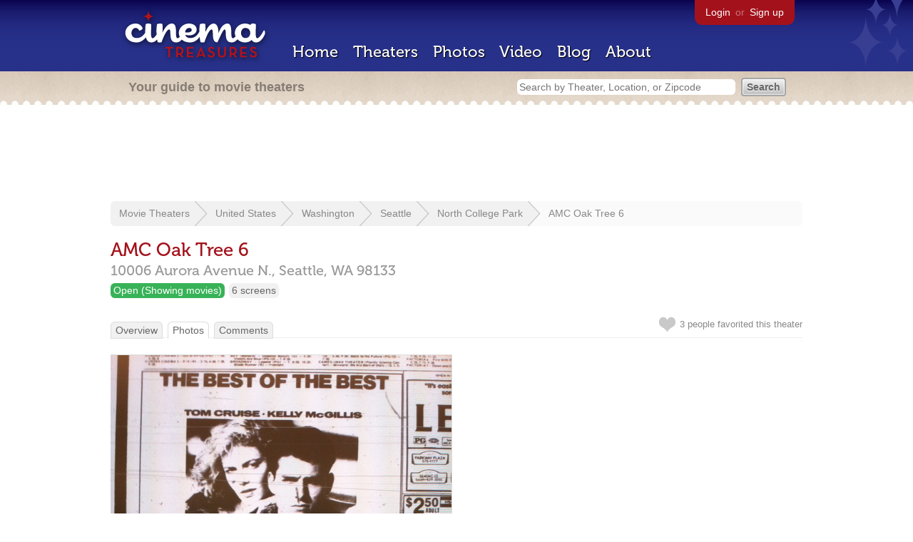

--- FILE ---
content_type: text/html; charset=utf-8
request_url: https://beekman.herokuapp.com/theaters/41337/photos/135529
body_size: 15832
content:
<!DOCTYPE html>
<!--[if lt IE 7]> <html class="ie6 no-js"> <![endif]-->
<!--[if IE 7]>    <html class="ie7 no-js"> <![endif]-->
<!--[if IE 8]>    <html class="ie8 no-js"> <![endif]-->
<!--[if IE 9]>    <html class="ie9 no-js"> <![endif]-->
<!--[if !IE]><!-->
<html class="no-js">
  <!--<![endif]-->
  <head>
    <meta charset="utf-8">
    <title>AMC Oak Tree 6 in Seattle, WA - Cinema Treasures</title>
    <meta content="Cinema Treasures is the ultimate guide to movie theaters" name="description">
    <meta content="IE=edge,chrome=1" http-equiv="X-UA-Compatible">
  
    <script src="//use.typekit.com/voa4cfk.js" type="text/javascript"></script>
    <script>
      //<![CDATA[
        try{Typekit.load();}catch(e){}
      //]]>
    </script>
    <script async="" src="//www.googletagmanager.com/gtag/js?id=UA-2710707-1"></script>
    <script>
      //<![CDATA[
        window.dataLayer = window.dataLayer || [];
        function gtag(){dataLayer.push(arguments);}
        gtag('js', new Date());
        gtag('config', 'UA-2710707-1');
      //]]>
    </script>
    <script src="//ajax.googleapis.com/ajax/libs/jquery/1.5.1/jquery.min.js" type="text/javascript"></script>
    <script src="//cdn.apple-mapkit.com/mk/5.x.x/mapkit.js" type="text/javascript"></script>
    <script src="/assets/common.js?1759029584" type="text/javascript"></script>
    <script>
        //<![CDATA[
          $(document).ready(function () {
            $('#view_full_exif').click(function() {
              if ($('#view_full_exif').html() == 'View all') {
                $('#view_full_exif').html('Hide all');
              } else {
                $('#view_full_exif').html('View all');
              }
              $("#full_exif").slideToggle();
              return false;
            });
          
            if ($("#links a").attr("href").match(/members/)) {      
              if ($("#favorite img").attr("src").match(/unfavorite/)) {
                $("#favorite img").hover(
                  function () {
                    $("#favorite img").attr("src", '/images/app/favorite.png');
                    $("#favorite span").hide();
                    $("#favorite em").html("Add this photo to your favorites");
                    $("#favorite em").show();
                  }, 
                  function () {
                    $("#favorite img").attr("src", '/images/app/unfavorite.png');
                    $("#favorite span").show();
                    $("#favorite em").hide();
                  }
                );
              } else {
                $("#favorite img").hover(
                  function () {
                    $("#favorite img").attr("src", '/images/app/unfavorite.png');
                    $("#favorite span").hide();
                    $("#favorite em").html("Remove this photo from your favorites");
                    $("#favorite em").show();
                  }, 
                  function () {
                    $("#favorite img").attr("src", '/images/app/favorite.png');
                    $("#favorite span").show();
                    $("#favorite em").hide();
                  }
                );
              }
            } else {
            
                $("#favorite img").hover(
                  function () {
                    $("#favorite img").attr("src", '/images/app/favorite.png');
                    $("#favorite span").hide();
                    $("#favorite em").html("Login to favorite this photo");
                    $("#favorite em").show();
                  }, 
                  function () {
                    $("#favorite img").attr("src", '/images/app/unfavorite.png');
                    $("#favorite span").show();
                    $("#favorite em").hide();
                  }
                );
            }
          
          
          });
        //]]>
      </script>
    <link href="/stylesheets/app.css?1759029584" media="all" rel="stylesheet" type="text/css" />
  
  </head>
  <body class="photos show" lang="en">
    <div id="wrap">
      <div id="header">
        <div id="stars"></div>
        <div id="primary">
          <a href="/"><img alt="Cinema Treasures" height="88" id="logo" src="/images/app/logo.png?1759029584" width="218" /></a>
          <div id="links">
            <a href="/login?return_to=https%3A%2F%2Fbeekman.herokuapp.com%2Ftheaters%2F41337%2Fphotos%2F135529">Login</a> or
            <a href="/signup">Sign up</a>
          </div>
          <nav>
            <ul>
              <li><a href="/">Home</a></li>
              <li><a href="/theaters">Theaters</a></li>
              <li><a href="/photos">Photos</a></li>
              <li><a href="/video">Video</a></li>
              <li><a href="/blog">Blog</a></li>
              <li><a href="/about">About</a></li>
            </ul>
          </nav>
        </div>
        <div id="secondary">
          <span>
            <div id="slogan">Your guide to movie theaters</div>
            <div id="search_bar">
              <form action="/theaters" method="get">
                <input id="query" name="q" placeholder="Search by Theater, Location, or Zipcode" type="text" />
                <input name="" type="submit" value="Search" />
              </form>
            </div>
          </span>
        </div>
      </div>
      <div id="page">
        <div id="content">
          <div id="leaderboard">
            <script async="" src="//pagead2.googlesyndication.com/pagead/js/adsbygoogle.js"></script>
            <ins class="adsbygoogle" data-ad-client="ca-pub-4430601922741422" data-ad-slot="6230392620" style="display:inline-block;width:970px;height:90px"></ins>
            <script>
              //<![CDATA[
                (adsbygoogle = window.adsbygoogle || []).push({});
              //]]>
            </script>
          </div>
          <div id="breadcrumb">
            <ul>
              <li><a href="/theaters">Movie Theaters</a></li>
              <li><a href="/theaters/united-states">United States</a></li>
              <li><a href="/theaters/united-states/washington">Washington</a></li>
              <li><a href="/theaters/united-states/washington/seattle">Seattle</a></li>
              <li><a href="/theaters/united-states/washington/seattle/north-college-park">North College Park</a></li>
              <li><a href="/theaters/41337">AMC Oak Tree 6</a></li>
            </ul>
          </div>
          <h1>AMC Oak Tree 6</h1>
          <h2 id="address">
            <div class="adr">
              <div class="street-address">10006 Aurora Avenue N.,</div>
              <span class="locality">
                Seattle,
              </span>
              <span class="region">WA</span>
              <span class="postal-code">98133</span>
            </div>
          </h2>
          <div id="facts">
            <div class="fact green"><a href="/theaters?status=open">Open (Showing movies)</a></div>
            <div class="fact"><a href="/screens/6">6 screens</a></div>
          </div>
          <p id="favorite">
            <img alt="Unfavorite" height="22" src="/images/app/unfavorite.png?1759029584" title="Login to favorite this theater" width="23" />
            <span>
              3 people
              favorited this theater
            </span>
            <em></em>
          </p>
          <ul class="tabs">
            <li><a href="/theaters/41337">Overview</a></li>
            <li class="active"><a href="/theaters/41337/photos">Photos</a></li>
            <li><a href="/theaters/41337/comments">Comments</a></li>
          </ul>
          <div id="meta">
            <div class="adsense">
              <script async="" src="//pagead2.googlesyndication.com/pagead/js/adsbygoogle.js"></script>
              <ins class="adsbygoogle" data-ad-client="ca-pub-4430601922741422" data-ad-slot="5812031164" style="display:inline-block;width:300px;height:250px"></ins>
              <script>
                //<![CDATA[
                  (adsbygoogle = window.adsbygoogle || []).push({});
                //]]>
              </script>
            </div>
            <h3 id="uploader">
              Uploaded By
            </h3>
            <p>
              <a href="/members/markinthedark"><img alt="Tiny" height="24" src="https://photos.cinematreasures.org/production/users/7816/1307851444/tiny.JPG?1307851444" width="24" /></a>
              <a href="/members/markinthedark/photos">markinthedark</a>
            </p>
            <h3>
              More Photos
              of This Theater
            </h3>
            <div class="gallery">
              <div class="previous">
                <a href="/theaters/41337/photos/135530"><img alt="Previous" class="nav" height="41" src="/images/photos/previous.png?1759029584" width="21" /></a>
                <a href="/theaters/41337/photos/135530"><img alt="Grand Opening Ad" height="48" src="https://photos.cinematreasures.org/production/photos/135530/1441818500/thumb.jpg?1441818500" width="48" /></a>
              </div>
              <div class="next">
                <a href="/theaters/41337/photos/135528"><img alt="AMC Oak Tree 6" height="48" src="https://photos.cinematreasures.org/production/photos/135528/1441818440/thumb.jpg?1441818440" width="48" /></a>
                <a href="/theaters/41337/photos/135528"><img alt="Next" class="nav" height="41" src="/images/photos/next.png?1759029584" width="21" /></a>
              </div>
            </div>
            <div id="details">
              <h3>Photo Info</h3>
              <p>
                <strong>Taken on:</strong>
                October  3, 2013
              </p>
              <p>
                <strong>Uploaded on:</strong>
                September  9, 2015
              </p>
              <p>
                <strong>Exposure:</strong>
                1/40 sec, f/2.8, ISO 100
              </p>
              <p>
                <strong>Camera:</strong>
                Apple iPhone 4
              </p>
              <p>
                <strong>Software:</strong>
                QuickTime 7.7.1
              </p>
              <p>
                <strong>Size:</strong>
                2.4 MB
              </p>
              <p>
                <strong>Views:</strong>
                2,684
              </p>
              <p>
                <strong>Full EXIF:</strong>
                <a href="#" id="view_full_exif">View all</a>
                <div id="full_exif">
                  <p>F number: 14/5</p>
                  <p>Aperture value: 4281/1441</p>
                  <p>Host computer: Mac OS X 10.7.5</p>
                  <p>Date time original: Thu Oct 03 16:24:03 +0000 2013</p>
                  <p>Pixel Y dimension: 1936</p>
                  <p>Y resolution: 72</p>
                  <p>Resolution unit: 2</p>
                  <p>Flash: 16</p>
                  <p>Exposure program: 2</p>
                  <p>Brightness value: 1471/362</p>
                  <p>Focal length in 35mm film: 35</p>
                  <p>YCbCr positioning: 1</p>
                  <p>Date time digitized: Thu Oct 03 16:24:03 +0000 2013</p>
                  <p>Focal length: 77/20</p>
                  <p>Scene capture type: 0</p>
                  <p>Subject area: 1295967699696</p>
                  <p>Software: QuickTime 7.7.1</p>
                  <p>ISO speed ratings: 100</p>
                  <p>Exposure mode: 0</p>
                  <p>Make: Apple</p>
                  <p>Date time: Thu Oct 03 16:53:07 +0000 2013</p>
                  <p>Color space: 1</p>
                  <p>Sensing method: 2</p>
                  <p>White balance: 0</p>
                  <p>Exposure time: 1/40</p>
                  <p>Shutter speed value: 17792/3343</p>
                  <p>Model: iPhone 4</p>
                  <p>Metering mode: 5</p>
                  <p>Pixel X dimension: 2592</p>
                  <p>X resolution: 72</p>
                </div>
              </p>
              <p id="license">
                <strong>License:</strong>
                <a href="/licenses/2"><img src="/images/licenses/small/by.gif"></a>
              </p>
            </div>
          </div>
          <div id="photo">
            <img alt="AMC Oak Tree 6" height="640" src="https://photos.cinematreasures.org/production/photos/135529/1441818456/large.jpg?1441818456" width="478" />
            <div id="description"></div>
          </div>
          <p id="favorite" style="float: none; width: 400px">
            <img alt="Unfavorite" height="22" src="/images/app/unfavorite.png?1759029584" title="Login to favorite this" width="23" />
            <span>
              No one has favorited this photo yet
            </span>
            <em></em>
          </p>
          <div id="comments">
          
          </div>
          <form action="/photos/135529/comments" class="new_comment" id="new_comment" method="post"><div style="margin:0;padding:0;display:inline"><input name="authenticity_token" type="hidden" value="5080ZViY3pe93j6/YhUrOf/olidcZtlp3SXRjoS8bJ0=" /></div>
            <div id="login_prompt">
              You must
              <a href="/login?return_to=https%3A%2F%2Fbeekman.herokuapp.com%2Ftheaters%2F41337%2Fphotos%2F135529">login</a>
              before making a comment.
            </div>
            <h2>New Comment</h2>
            <p>
              <textarea cols="40" disabled="disabled" id="comment_body" name="comment[body]" rows="5"></textarea>
            </p>
            <div class="tips">
              <ul>
                <li>Contribute something to the conversation</li>
                <li>No personal attacks</li>
                <li>Stay on-topic</li>
                <li class="link"><a href="/community">Please read our community guidelines before posting &rarr;</a></li>
              </ul>
            </div>
            <p>
              <input disabled="disabled" id="comment_submit" name="commit" type="submit" value="Add Comment" />
            </p>
          </form>
        </div>
      </div>
    </div>
    <footer>
      <span>
        <div id="social">
          <div class="service"><a href="http://www.facebook.com/pages/Cinema-Treasures/206217392742703"><img alt="Facebook" src="/images/icons/facebook.png?1759029584" /></a></div>
          <div class="service"><a href="http://twitter.com/movie_theaters"><img alt="Twitter" src="/images/icons/twitter.png?1759029584" /></a></div>
          <div class="service"><a href="http://feeds.feedburner.com/cinematreasures"><img alt="Feed" src="/images/icons/feed.png?1759029584" /></a></div>
        </div>
        <div id="sitemap">
          <h3>Roger Ebert on Cinema Treasures:</h3>
          <p>&ldquo;The ultimate web site about movie theaters&rdquo;</p>
        </div>
        <div id="credits">
          <a href="/"><img alt="Cinema Treasures" height="68" src="/images/app/logo_footer.png?1759029584" width="200" /></a>
        </div>
        <div id="terms">
          Cinema Treasures, LLC
          &copy; 2000 -
          2026.
          Cinema Treasures is a registered trademark of Cinema Treasures, LLC.
          <a href="/privacy">Privacy Policy</a>.
          <a href="/terms">Terms of Use</a>.
        </div>
      </span>
    </footer>
    <script>
      //<![CDATA[
        try {
          var _gaq = _gaq || [];
          _gaq.push(['_setAccount', '']);
          _gaq.push(['_trackPageview']);
      
          (function() {
            var ga = document.createElement('script'); ga.type = 'text/javascript'; ga.async = true;
            ga.src = ('https:' == document.location.protocol ? 'https://ssl' : 'http://www') + '.google-analytics.com/ga.js';
            var s = document.getElementsByTagName('script')[0]; s.parentNode.insertBefore(ga, s);
          })();
        } catch(err) {
        }
      //]]>
    </script>
  </body>
</html>


--- FILE ---
content_type: text/html; charset=utf-8
request_url: https://www.google.com/recaptcha/api2/aframe
body_size: 268
content:
<!DOCTYPE HTML><html><head><meta http-equiv="content-type" content="text/html; charset=UTF-8"></head><body><script nonce="fZHgvkUuiXZtmz4ys_CFFA">/** Anti-fraud and anti-abuse applications only. See google.com/recaptcha */ try{var clients={'sodar':'https://pagead2.googlesyndication.com/pagead/sodar?'};window.addEventListener("message",function(a){try{if(a.source===window.parent){var b=JSON.parse(a.data);var c=clients[b['id']];if(c){var d=document.createElement('img');d.src=c+b['params']+'&rc='+(localStorage.getItem("rc::a")?sessionStorage.getItem("rc::b"):"");window.document.body.appendChild(d);sessionStorage.setItem("rc::e",parseInt(sessionStorage.getItem("rc::e")||0)+1);localStorage.setItem("rc::h",'1768973100773');}}}catch(b){}});window.parent.postMessage("_grecaptcha_ready", "*");}catch(b){}</script></body></html>